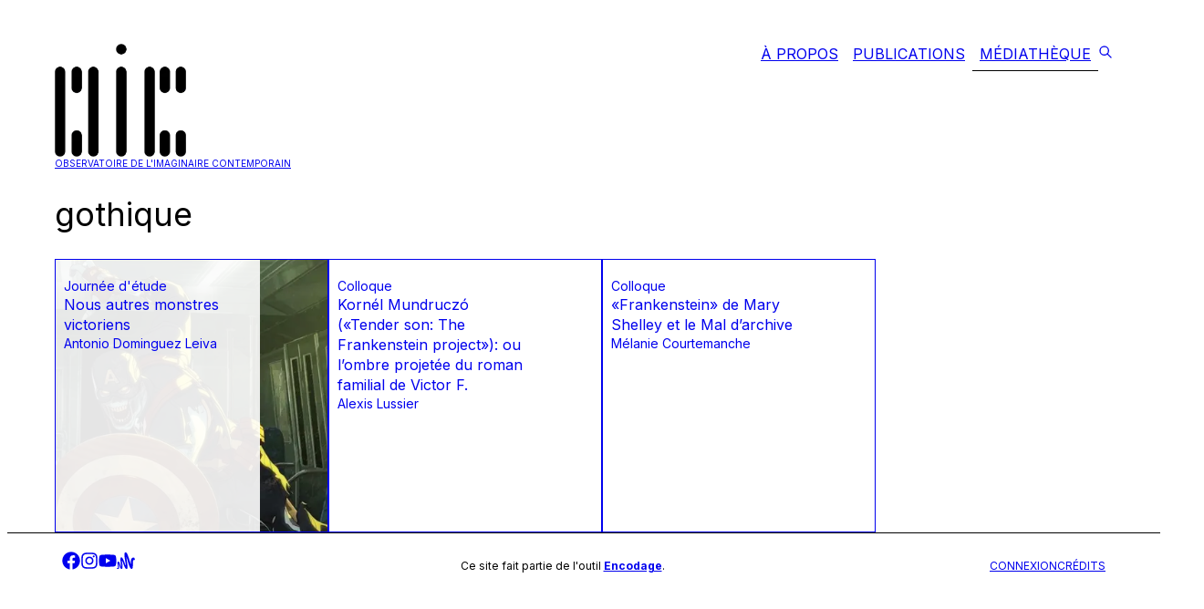

--- FILE ---
content_type: text/css; charset=UTF-8
request_url: https://oic.uqam.ca/_next/static/css/d6a55ee9db5b6c04.css
body_size: -140
content:
._1cq5hj60>*{flex-shrink:0}._102cb110{width:100%;height:100%;position:relative}._102cb110>*{position:absolute}

--- FILE ---
content_type: text/x-component
request_url: https://oic.uqam.ca/mediatheque/communication/nous-autres-monstres-victoriens?_rsc=4l4nx
body_size: 2557
content:
0:["8jytQOkd7SdUrT7RcGusZ",[["children","mediatheque","children","communication","children",["slug","nous-autres-monstres-victoriens","d"],[["slug","nous-autres-monstres-victoriens","d"],{"children":["__PAGE__",{}]}],"$L1",[[],["$L2",["$","meta",null,{"name":"next-size-adjust"}]]]]]]
3:HL["/_next/static/css/14bff7fc15a6e38f.css",{"as":"style"}]
4:I{"id":2801,"chunks":["272:static/chunks/webpack-56783a90c6c98ec5.js","958:static/chunks/a0273884-bac6d5750aa7963e.js","939:static/chunks/939-adb7dc7b58fa465e.js"],"name":"default","async":false}
5:I{"id":3286,"chunks":["272:static/chunks/webpack-56783a90c6c98ec5.js","958:static/chunks/a0273884-bac6d5750aa7963e.js","939:static/chunks/939-adb7dc7b58fa465e.js"],"name":"default","async":false}
1:["$","$L4",null,{"parallelRouterKey":"children","segmentPath":["children","mediatheque","children","communication","children",["slug","nous-autres-monstres-victoriens","d"],"children"],"error":"$undefined","errorStyles":"$undefined","loading":"$undefined","loadingStyles":"$undefined","hasLoading":false,"template":["$","$L5",null,{}],"templateStyles":"$undefined","notFound":"$undefined","notFoundStyles":"$undefined","childProp":{"current":["$L6",null],"segment":"__PAGE__"},"styles":[["$","link","0",{"rel":"stylesheet","href":"/_next/static/css/14bff7fc15a6e38f.css","precedence":"next"}]]}]
2:[["$","meta","0",{"charSet":"utf-8"}],["$","title","1",{"children":"Observatoire de l'imaginaire contemporain"}],["$","meta","2",{"name":"description","content":"Observatoire de l'imaginaire contemporain"}],["$","meta","3",{"name":"viewport","content":"width=device-width, initial-scale=1"}],["$","meta","4",{"name":"citation_title","content":"Nous autres monstres victoriens"}],["$","meta","5",{"name":"citation_authors","content":"Dominguez Leiva, Antonio"}],["$","meta","6",{"name":"citation_date","content":"2023-11-14T13:01:00"}],["$","meta","7",{"name":"citation_conference_title","content":"Monster(s) on Screen(s) â€“ the third of the name"}],["$","meta","8",{"name":"citation_public_url","content":"https://oic.uqam.ca/mediatheque/communication/nous-autres-monstres-victoriens"}],["$","meta","9",{"name":"citation_language","content":"fr"}],["$","link","10",{"rel":"icon","href":"/icon.jpg?a6d811edfe7f2ebc","type":"image/jpeg","sizes":"16x16"}]]
8:I{"id":5037,"chunks":["951:static/chunks/951-f6ce8ad54fc379c3.js","339:static/chunks/339-e76cb2c3302febaa.js","365:static/chunks/app/publications/article/type-d-article/[slug]/page-3fd9a9c53a7cc873.js"],"name":"","async":false}
6:["$","div",null,{"className":"_1sr4u4i4v _1sr4u4i57 _1sr4u4igv","children":[["$","div",null,{"className":"_1sr4u4i4v _1sr4u4i57 _1sr4u4ign","children":[["$","div",null,{"className":"_1sr4u4i4v _1sr4u4i57 _1sr4u4igj","children":[["$","h2",null,{"className":"_1sr4u4i4f","children":"JournÃ©e d'Ã©tude, 14 novembre 2023"}],["$","h1",null,{"className":"_1sr4u4i4i _1sr4u4ip","children":"Nous autres monstres victoriens"}],["$","div",null,{"className":"_1sr4u4i4g","children":[["$","div",null,{"className":"","children":"Antonio Dominguez Leiva"}]]}]]}],"$L7",["$","div",null,{"className":"_1sr4u4i4y _1sr4u4i5a _1sr4u4i5i _1sr4u4ihq","children":["$","div",null,{"className":"_1sr4u4i9e _1sr4u4iam _1sr4u4ihb","children":[["$","div",null,{"className":"_1sr4u4i4v _1sr4u4i57 _1sr4u4i1t _1u7vif20","dangerouslySetInnerHTML":{"__html":"\n<p>Antonio Dominguez Leiva sâ€™intÃ©resse aux reprÃ©sentations de lâ€™Ã©poque victorienne depuis sa fin jusquâ€™Ã  nos jours dans la littÃ©rature et au cinÃ©ma. Le chercheur Ã©tudie quelques personnages et lÃ©gendes touchant au gothique et au sensationnalisme du crime et de la sexualitÃ©, caractÃ©ristique de ce contexte historique et des critiques qui lui sont adressÃ©es. </p>\n\n\n\n<p>Antonio Dominguez Leiva est professeur Ã  l&rsquo;UQAM et auteur de nombreux ouvrages sur la culture populaire contemporaine ainsi que l&rsquo;histoire culturelle de la cruautÃ© et de l&rsquo;Ã©rotisme.</p>\n\n\n<p><iframe loading=\"lazy\" title=\"YouTube video player\" src=\"https://www.youtube.com/embed/8VGpMkNlxuI?si=MsVS54xeGMFuPCAT\" width=\"560\" height=\"315\" frameborder=\"0\" allowfullscreen=\"allowfullscreen\"></iframe></p>"}}],false]}]}]]}],null,["$","div",null,{"className":"_1sr4u4i4v _1sr4u4i57 _1sr4u4igb","children":[["$","div",null,{"className":"_1sr4u4ir","children":"Type de contenu: "}],["$","ul",null,{"className":"_1yjf0zg0","children":[["$","li",null,{"className":"","children":["$","$L8",null,{"href":"/mediatheque/evenement/journee-detude","children":"JournÃ©e d'Ã©tude"}]}]]}]]}],["$","div",null,{"className":"_1sr4u4i4v _1sr4u4i57 _1sr4u4igb","children":[["$","div",null,{"className":"_1sr4u4ir","children":"Mots-clÃ©s: "}],["$","ul",null,{"className":"_1yjf0zg0","children":[["$","li",null,{"className":"","children":["$","$L8",null,{"href":"/mediatheque/communication/mot-cle/crime","children":"crime"}]}],["$","li",null,{"className":"","children":["$","$L8",null,{"href":"/mediatheque/communication/mot-cle/critique","children":"critique"}]}],["$","li",null,{"className":"","children":["$","$L8",null,{"href":"/mediatheque/communication/mot-cle/gothique","children":"gothique"}]}],["$","li",null,{"className":"","children":["$","$L8",null,{"href":"/mediatheque/communication/mot-cle/histoire","children":"histoire"}]}],["$","li",null,{"className":"","children":["$","$L8",null,{"href":"/mediatheque/communication/mot-cle/histoire-des-representations","children":"histoire des reprÃ©sentations"}]}],["$","li",null,{"className":"","children":["$","$L8",null,{"href":"/mediatheque/communication/mot-cle/monstre","children":"monstre"}]}],["$","li",null,{"className":"","children":["$","$L8",null,{"href":"/mediatheque/communication/mot-cle/sexualites","children":"sexualitÃ©s"}]}],["$","li",null,{"className":"","children":["$","$L8",null,{"href":"/mediatheque/communication/mot-cle/victorianisme","children":"victorianisme"}]}]]}]]}],["$","div",null,{"className":"_1sr4u4i4v _1sr4u4i53 _1sr4u4i59 _1sr4u4i67","children":["$","$L8",null,{"href":"/pour-citer","children":["$","div",null,{"className":"_1sr4u4i93 _1sr4u4iab _1sr4u4i6n _1sr4u4i7v _1sr4u4i3q _1sr4u4ib _1sr4u4ix _1sr4u4i4f _1sr4u4ir","children":"Pour citer ce document"}]}]}]]}]
9:I{"id":2961,"chunks":["951:static/chunks/951-f6ce8ad54fc379c3.js","339:static/chunks/339-e76cb2c3302febaa.js","365:static/chunks/app/publications/article/type-d-article/[slug]/page-3fd9a9c53a7cc873.js"],"name":"Image","async":false}
7:["$","$L8",null,{"href":"/mediatheque/monsters-on-screens-the-third-of-the-name","children":["$","div",null,{"className":"_1sr4u4ihn _1sr4u4ib _1sr4u4iw _1sr4u4i26 _1sr4u4i4v _1sr4u4i53 _1sr4u4i5f","children":[["$","div",null,{"className":"_1sr4u4i4v _1sr4u4i57 _1sr4u4i67 _1sr4u4i5f _1sr4u4i3a _1sr4u4i3u _1sr4u4i4j _1sr4u4id _1sr4u4iw","children":["$","$L9",null,{"width":69,"height":68,"src":"https://wp.oic.uqam.ca/wp-content/uploads/2024/01/e7b3b0twuaizizn-e1705434122322.jpg","alt":"couverture","className":"_1sr4u4i6j _1sr4u4i7r _1sr4u4i8z _1sr4u4ia7 _1sr4u4ij"}]}],["$","div",null,{"className":"_1sr4u4i6j _1sr4u4i7r _1sr4u4i8z _1sr4u4ia7","children":[["$","i",null,{"children":"Monster(s) on Screen(s) â€“ the third of the name"}],","," Ã©vÃ©nement organisÃ© par Antonio Dominguez Leiva, Juliette Fridli, SÃ©bastien Hubier et LorÃ¨ne TrÃ©merel"]}]]}]}]


--- FILE ---
content_type: text/x-component
request_url: https://oic.uqam.ca/mediatheque/communication/frankenstein-de-mary-shelley-et-le-mal-darchive?_rsc=4l4nx
body_size: 2462
content:
0:["8jytQOkd7SdUrT7RcGusZ",[["children","mediatheque","children","communication","children",["slug","frankenstein-de-mary-shelley-et-le-mal-darchive","d"],[["slug","frankenstein-de-mary-shelley-et-le-mal-darchive","d"],{"children":["__PAGE__",{}]}],"$L1",[[],["$L2",["$","meta",null,{"name":"next-size-adjust"}]]]]]]
3:HL["/_next/static/css/14bff7fc15a6e38f.css",{"as":"style"}]
4:I{"id":2801,"chunks":["272:static/chunks/webpack-56783a90c6c98ec5.js","958:static/chunks/a0273884-bac6d5750aa7963e.js","939:static/chunks/939-adb7dc7b58fa465e.js"],"name":"default","async":false}
5:I{"id":3286,"chunks":["272:static/chunks/webpack-56783a90c6c98ec5.js","958:static/chunks/a0273884-bac6d5750aa7963e.js","939:static/chunks/939-adb7dc7b58fa465e.js"],"name":"default","async":false}
1:["$","$L4",null,{"parallelRouterKey":"children","segmentPath":["children","mediatheque","children","communication","children",["slug","frankenstein-de-mary-shelley-et-le-mal-darchive","d"],"children"],"error":"$undefined","errorStyles":"$undefined","loading":"$undefined","loadingStyles":"$undefined","hasLoading":false,"template":["$","$L5",null,{}],"templateStyles":"$undefined","notFound":"$undefined","notFoundStyles":"$undefined","childProp":{"current":["$L6",null],"segment":"__PAGE__"},"styles":[["$","link","0",{"rel":"stylesheet","href":"/_next/static/css/14bff7fc15a6e38f.css","precedence":"next"}]]}]
2:[["$","meta","0",{"charSet":"utf-8"}],["$","title","1",{"children":"Observatoire de l'imaginaire contemporain"}],["$","meta","2",{"name":"description","content":"Observatoire de l'imaginaire contemporain"}],["$","meta","3",{"name":"viewport","content":"width=device-width, initial-scale=1"}],["$","meta","4",{"name":"citation_title","content":"Â«FrankensteinÂ» de Mary Shelley et le Mal dâ€™archive"}],["$","meta","5",{"name":"citation_authors","content":"Courtemanche, MÃ©lanie"}],["$","meta","6",{"name":"citation_date","content":"2017-04-27T00:00:00"}],["$","meta","7",{"name":"citation_conference_title","content":"Figures de lâ€™immortel(le)"}],["$","meta","8",{"name":"citation_public_url","content":"https://oic.uqam.ca/mediatheque/communication/frankenstein-de-mary-shelley-et-le-mal-darchive"}],["$","meta","9",{"name":"citation_language","content":"fr"}],["$","meta","10",{"name":"citation_abstract","content":"Ma prÃ©sentation portera entiÃ¨rement sur le rÃ©cit de Frankenstein. Le roman Frankenstein de Mary Shelley sâ€™inscrit dans la tradition gothique littÃ©raire, cherchant Ã  explorer et nuancer les notions du mal humain et non pas les notions du mal surnaturel."}],["$","link","11",{"rel":"icon","href":"/icon.jpg?a6d811edfe7f2ebc","type":"image/jpeg","sizes":"16x16"}]]
8:I{"id":5037,"chunks":["951:static/chunks/951-f6ce8ad54fc379c3.js","339:static/chunks/339-e76cb2c3302febaa.js","365:static/chunks/app/publications/article/type-d-article/[slug]/page-3fd9a9c53a7cc873.js"],"name":"","async":false}
6:["$","div",null,{"className":"_1sr4u4i4v _1sr4u4i57 _1sr4u4igv","children":[["$","div",null,{"className":"_1sr4u4i4v _1sr4u4i57 _1sr4u4ign","children":[["$","div",null,{"className":"_1sr4u4i4v _1sr4u4i57 _1sr4u4igj","children":[["$","h2",null,{"className":"_1sr4u4i4f","children":"Colloque, 27 avril 2017"}],["$","h1",null,{"className":"_1sr4u4i4i _1sr4u4ip","children":"Â«FrankensteinÂ» de Mary Shelley et le Mal dâ€™archive"}],["$","div",null,{"className":"_1sr4u4i4g","children":[["$","div",null,{"className":"","children":"MÃ©lanie Courtemanche"}]]}]]}],"$L7",["$","div",null,{"className":"_1sr4u4i4y _1sr4u4i5a _1sr4u4i5i _1sr4u4ihq","children":["$","div",null,{"className":"_1sr4u4i9e _1sr4u4iam _1sr4u4ihb","children":[["$","div",null,{"className":"_1sr4u4i4v _1sr4u4i57 _1sr4u4i1t _1u7vif20","dangerouslySetInnerHTML":{"__html":"<p>Â«Ma prÃ©sentation portera entiÃ¨rement sur le rÃ©cit de <em>Frankenstein</em>.</p>\n<p>Le roman <em>Frankenstein</em> de Mary Shelley sâ€™inscrit dans la tradition gothique littÃ©raire, cherchant Ã  explorer et nuancer les notions du mal humain et non pas les notions du mal surnaturel.</p>\n<p>Le mal nâ€™est donc plus le mal cosmique en duel constant avec le bien divin, il nâ€™est pas non plus une force extÃ©rieure Ã  lâ€™homme, mais serait perÃ§u comme un Ã©lÃ©ment psychologique intÃ©rieur Ã  lâ€™esprit humain. Les monstres qui intÃ©ressent dÃ©sormais les auteurs gothiques ne sont plus ces monstres mÃ©diÃ©vaux (dragons, etc.), mais plutÃ´t des monstruositÃ©s, ressemblant aux humains, Ã  leurs propres crÃ©ateurs littÃ©raires et Ã  leurs lecteurs.Â»</p>\n<p><iframe loading=\"lazy\" title=\"YouTube video player\" src=\"https://www.youtube.com/embed/6IqTNQyk8AY\" width=\"560\" height=\"315\" frameborder=\"0\" allowfullscreen=\"allowfullscreen\"></iframe></p>\n"}}],false]}]}]]}],null,["$","div",null,{"className":"_1sr4u4i4v _1sr4u4i57 _1sr4u4igb","children":[["$","div",null,{"className":"_1sr4u4ir","children":"Type de contenu: "}],["$","ul",null,{"className":"_1yjf0zg0","children":[["$","li",null,{"className":"","children":["$","$L8",null,{"href":"/mediatheque/evenement/colloque","children":"Colloque"}]}]]}]]}],["$","div",null,{"className":"_1sr4u4i4v _1sr4u4i57 _1sr4u4igb","children":[["$","div",null,{"className":"_1sr4u4ir","children":"Mots-clÃ©s: "}],["$","ul",null,{"className":"_1yjf0zg0","children":[["$","li",null,{"className":"","children":["$","$L8",null,{"href":"/mediatheque/communication/mot-cle/archives","children":"archives"}]}],["$","li",null,{"className":"","children":["$","$L8",null,{"href":"/mediatheque/communication/mot-cle/frankenstein","children":"Frankenstein"}]}],["$","li",null,{"className":"","children":["$","$L8",null,{"href":"/mediatheque/communication/mot-cle/gothique","children":"gothique"}]}],["$","li",null,{"className":"","children":["$","$L8",null,{"href":"/mediatheque/communication/mot-cle/litterature","children":"littÃ©rature"}]}],["$","li",null,{"className":"","children":["$","$L8",null,{"href":"/mediatheque/communication/mot-cle/mal","children":"mal"}]}],["$","li",null,{"className":"","children":["$","$L8",null,{"href":"/mediatheque/communication/mot-cle/monstre","children":"monstre"}]}],["$","li",null,{"className":"","children":["$","$L8",null,{"href":"/mediatheque/communication/mot-cle/post-humain","children":"post-humain"}]}]]}]]}],["$","div",null,{"className":"_1sr4u4i4v _1sr4u4i53 _1sr4u4i59 _1sr4u4i67","children":["$","$L8",null,{"href":"/pour-citer","children":["$","div",null,{"className":"_1sr4u4i93 _1sr4u4iab _1sr4u4i6n _1sr4u4i7v _1sr4u4i3q _1sr4u4ib _1sr4u4ix _1sr4u4i4f _1sr4u4ir","children":"Pour citer ce document"}]}]}]]}]
7:["$","$L8",null,{"href":"/mediatheque/figures-de-limmortelle","children":["$","div",null,{"className":"_1sr4u4ihn _1sr4u4ib _1sr4u4iw _1sr4u4i26 _1sr4u4i4v _1sr4u4i53 _1sr4u4i5f","children":["$undefined",["$","div",null,{"className":"_1sr4u4i6j _1sr4u4i7r _1sr4u4i8z _1sr4u4ia7","children":[["$","i",null,{"children":"Figures de lâ€™immortel(le)"}],","," Ã©vÃ©nement organisÃ© par Sophie Horth, Marie Levesque et Revue Post-scriptum"]}]]}]}]


--- FILE ---
content_type: text/x-component
request_url: https://oic.uqam.ca/mediatheque/communication/kornel-mundruczo-tender-son-the-frankenstein-project-ou-lombre-projetee-du-roman-familial-de-victor-f?_rsc=4l4nx
body_size: 3543
content:
0:["8jytQOkd7SdUrT7RcGusZ",[["children","mediatheque","children","communication","children",["slug","kornel-mundruczo-tender-son-the-frankenstein-project-ou-lombre-projetee-du-roman-familial-de-victor-f","d"],[["slug","kornel-mundruczo-tender-son-the-frankenstein-project-ou-lombre-projetee-du-roman-familial-de-victor-f","d"],{"children":["__PAGE__",{}]}],"$L1",[[],["$L2",["$","meta",null,{"name":"next-size-adjust"}]]]]]]
3:HL["/_next/static/css/14bff7fc15a6e38f.css",{"as":"style"}]
4:I{"id":2801,"chunks":["272:static/chunks/webpack-56783a90c6c98ec5.js","958:static/chunks/a0273884-bac6d5750aa7963e.js","939:static/chunks/939-adb7dc7b58fa465e.js"],"name":"default","async":false}
5:I{"id":3286,"chunks":["272:static/chunks/webpack-56783a90c6c98ec5.js","958:static/chunks/a0273884-bac6d5750aa7963e.js","939:static/chunks/939-adb7dc7b58fa465e.js"],"name":"default","async":false}
1:["$","$L4",null,{"parallelRouterKey":"children","segmentPath":["children","mediatheque","children","communication","children",["slug","kornel-mundruczo-tender-son-the-frankenstein-project-ou-lombre-projetee-du-roman-familial-de-victor-f","d"],"children"],"error":"$undefined","errorStyles":"$undefined","loading":"$undefined","loadingStyles":"$undefined","hasLoading":false,"template":["$","$L5",null,{}],"templateStyles":"$undefined","notFound":"$undefined","notFoundStyles":"$undefined","childProp":{"current":["$L6",null],"segment":"__PAGE__"},"styles":[["$","link","0",{"rel":"stylesheet","href":"/_next/static/css/14bff7fc15a6e38f.css","precedence":"next"}]]}]
7:T54e,Lâ€™ombre de Frankenstein se projette partout, on la voit sâ€™Ã©tendre Ã  tous les niveaux, et sur tous les plans, mais cette ombre, qui prolonge en partie le roman de Mary Shelley, finit aussi par lâ€™occulter partiellement tant lâ€™image fixÃ©e dans la culture populaire et la rÃ©duction du mythe de Frankenstein Ã  quelques traits imaginaires semblent faire Ã©cran au roman lui-mÃªme. On oublie que sans Ãªtre vraiment un roman prÃ©curseur de la littÃ©rature de science-fiction â€”câ€™est du moins un point sur lequel on peut encore discuterâ€” il sâ€™agit bien davantage dâ€™un roman qui appartient Ã  la tradition du romantisme noir ou du roman gothique, quoique plus directement romantique que gothique, et qui fait de lâ€™horreur du monstre un enjeu relativement pÃ©riphÃ©rique par rapport au roman familial qui nous est dÃ©crit dans le roman de Shelley. Dans une adaptation tout Ã  fait libre du mythe de Frankenstein, le cinÃ©aste hongrois KornÃ©l MundruczÃ³, nous invite Ã  renouer avec cet autre versant de lâ€™histoire. Tender son: The Frankenstein project, prÃ©sentÃ© en sÃ©lection officielle, Ã  Cannes, en 2010, interroge plus directement la relation dâ€™un pÃ¨re vis-Ã -vis dâ€™un fils, quâ€™il nâ€™a pas reconnu, quand lâ€™un et lâ€™autre nâ€™ont dâ€™autre choix que de se rencontrer lÃ  oÃ¹ la faute du pÃ¨re rejaillit sur la faute du fils.2:[["$","meta","0",{"charSet":"utf-8"}],["$","title","1",{"children":"Observatoire de l'imaginaire contemporain"}],["$","meta","2",{"name":"description","content":"Observatoire de l'imaginaire contemporain"}],["$","meta","3",{"name":"viewport","content":"width=device-width, initial-scale=1"}],["$","meta","4",{"name":"citation_title","content":"KornÃ©l MundruczÃ³ (Â«Tender son: The Frankenstein projectÂ»): ou lâ€™ombre projetÃ©e du roman familial de Victor F."}],["$","meta","5",{"name":"citation_authors","content":"Lussier, Alexis"}],["$","meta","6",{"name":"citation_date","content":"2021-11-17T00:00:00"}],["$","meta","7",{"name":"citation_conference_title","content":"Lâ€™ombre de Frankenstein ou le pouvoir dâ€™une Å“uvre"}],["$","meta","8",{"name":"citation_public_url","content":"https://oic.uqam.ca/mediatheque/communication/kornel-mundruczo-tender-son-the-frankenstein-project-ou-lombre-projetee-du-roman-familial-de-victor-f"}],["$","meta","9",{"name":"citation_language","content":"fr"}],["$","meta","10",{"name":"citation_abstract","content":"$7"}],["$","link","11",{"rel":"icon","href":"/icon.jpg?a6d811edfe7f2ebc","type":"image/jpeg","sizes":"16x16"}]]
a:I{"id":5037,"chunks":["951:static/chunks/951-f6ce8ad54fc379c3.js","339:static/chunks/339-e76cb2c3302febaa.js","365:static/chunks/app/publications/article/type-d-article/[slug]/page-3fd9a9c53a7cc873.js"],"name":"","async":false}
9:T67c,<p>Lâ€™ombre de Frankenstein se projette partout, on la voit sâ€™Ã©tendre Ã  tous les niveaux, et sur tous les plans, mais cette ombre, qui prolonge en partie le roman de Mary Shelley, finit aussi par lâ€™occulter partiellement tant lâ€™image fixÃ©e dans la culture populaire et la rÃ©duction du mythe de Frankenstein Ã  quelques traits imaginaires semblent faire Ã©cran au roman lui-mÃªme. On oublie que sans Ãªtre vraiment un roman prÃ©curseur de la littÃ©rature de science-fiction â€”câ€™est du moins un point sur lequel on peut encore discuterâ€” il sâ€™agit bien davantage dâ€™un roman qui appartient Ã  la tradition du romantisme noir ou du roman gothique, quoique plus directement romantique que gothique, et qui fait de lâ€™horreur du monstre un enjeu relativement pÃ©riphÃ©rique par rapport au roman familial qui nous est dÃ©crit dans le roman de Shelley. Dans une adaptation tout Ã  fait libre du mythe de Frankenstein, le cinÃ©aste hongrois KornÃ©l MundruczÃ³, nous invite Ã  renouer avec cet autre versant de lâ€™histoire.Â <a href="https://www.youtube.com/watch?v=SlqbM57DN1A&amp;ab_channel=CoproductionOffice"><em>Tender son: The Frankenstein project</em></a>, prÃ©sentÃ© en sÃ©lection officielle, Ã  Cannes, en 2010, interroge plus directement la relation dâ€™un pÃ¨re vis-Ã -vis dâ€™un fils, quâ€™il nâ€™a pas reconnu, quand lâ€™un et lâ€™autre nâ€™ont dâ€™autre choix que de se rencontrer lÃ  oÃ¹ la faute du pÃ¨re rejaillit sur la faute du fils.</p>
<p><iframe loading="lazy" title="YouTube video player" src="https://www.youtube.com/embed/0UNX2s9726o" width="560" height="315" frameborder="0" allowfullscreen="allowfullscreen"></iframe></p>
6:["$","div",null,{"className":"_1sr4u4i4v _1sr4u4i57 _1sr4u4igv","children":[["$","div",null,{"className":"_1sr4u4i4v _1sr4u4i57 _1sr4u4ign","children":[["$","div",null,{"className":"_1sr4u4i4v _1sr4u4i57 _1sr4u4igj","children":[["$","h2",null,{"className":"_1sr4u4i4f","children":"Colloque, 17 novembre 2021"}],["$","h1",null,{"className":"_1sr4u4i4i _1sr4u4ip","children":"KornÃ©l MundruczÃ³ (Â«Tender son: The Frankenstein projectÂ»): ou lâ€™ombre projetÃ©e du roman familial de Victor F."}],["$","div",null,{"className":"_1sr4u4i4g","children":[["$","div",null,{"className":"","children":"Alexis Lussier"}]]}]]}],"$L8",["$","div",null,{"className":"_1sr4u4i4y _1sr4u4i5a _1sr4u4i5i _1sr4u4ihq","children":["$","div",null,{"className":"_1sr4u4i9e _1sr4u4iam _1sr4u4ihb","children":[["$","div",null,{"className":"_1sr4u4i4v _1sr4u4i57 _1sr4u4i1t _1u7vif20","dangerouslySetInnerHTML":{"__html":"$9"}}],false]}]}]]}],null,["$","div",null,{"className":"_1sr4u4i4v _1sr4u4i57 _1sr4u4igb","children":[["$","div",null,{"className":"_1sr4u4ir","children":"Type de contenu: "}],["$","ul",null,{"className":"_1yjf0zg0","children":[["$","li",null,{"className":"","children":["$","$La",null,{"href":"/mediatheque/evenement/colloque","children":"Colloque"}]}]]}]]}],["$","div",null,{"className":"_1sr4u4i4v _1sr4u4i57 _1sr4u4igb","children":[["$","div",null,{"className":"_1sr4u4ir","children":"Mots-clÃ©s: "}],["$","ul",null,{"className":"_1yjf0zg0","children":[["$","li",null,{"className":"","children":["$","$La",null,{"href":"/mediatheque/communication/mot-cle/cinema","children":"cinÃ©ma"}]}],["$","li",null,{"className":"","children":["$","$La",null,{"href":"/mediatheque/communication/mot-cle/creation","children":"crÃ©ation"}]}],["$","li",null,{"className":"","children":["$","$La",null,{"href":"/mediatheque/communication/mot-cle/filiation","children":"filiation"}]}],["$","li",null,{"className":"","children":["$","$La",null,{"href":"/mediatheque/communication/mot-cle/film","children":"film"}]}],["$","li",null,{"className":"","children":["$","$La",null,{"href":"/mediatheque/communication/mot-cle/frankenstein","children":"Frankenstein"}]}],["$","li",null,{"className":"","children":["$","$La",null,{"href":"/mediatheque/communication/mot-cle/gothique","children":"gothique"}]}],["$","li",null,{"className":"","children":["$","$La",null,{"href":"/mediatheque/communication/mot-cle/hongrie","children":"Hongrie"}]}],["$","li",null,{"className":"","children":["$","$La",null,{"href":"/mediatheque/communication/mot-cle/litterature","children":"littÃ©rature"}]}],["$","li",null,{"className":"","children":["$","$La",null,{"href":"/mediatheque/communication/mot-cle/roman","children":"roman"}]}],["$","li",null,{"className":"","children":["$","$La",null,{"href":"/mediatheque/communication/mot-cle/romantisme","children":"romantisme"}]}]]}]]}],["$","div",null,{"className":"_1sr4u4i4v _1sr4u4i53 _1sr4u4i59 _1sr4u4i67","children":["$","$La",null,{"href":"/pour-citer","children":["$","div",null,{"className":"_1sr4u4i93 _1sr4u4iab _1sr4u4i6n _1sr4u4i7v _1sr4u4i3q _1sr4u4ib _1sr4u4ix _1sr4u4i4f _1sr4u4ir","children":"Pour citer ce document"}]}]}]]}]
8:["$","$La",null,{"href":"/mediatheque/lombre-de-frankenstein-ou-le-pouvoir-dune-oeuvre","children":["$","div",null,{"className":"_1sr4u4ihn _1sr4u4ib _1sr4u4iw _1sr4u4i26 _1sr4u4i4v _1sr4u4i53 _1sr4u4i5f","children":["$undefined",["$","div",null,{"className":"_1sr4u4i6j _1sr4u4i7r _1sr4u4i8z _1sr4u4ia7","children":[["$","i",null,{"children":"Lâ€™ombre de Frankenstein ou le pouvoir dâ€™une Å“uvre"}],","," Ã©vÃ©nement organisÃ© par Jean-FranÃ§ois Chassay et Elaine DesprÃ©s"]}]]}]}]
